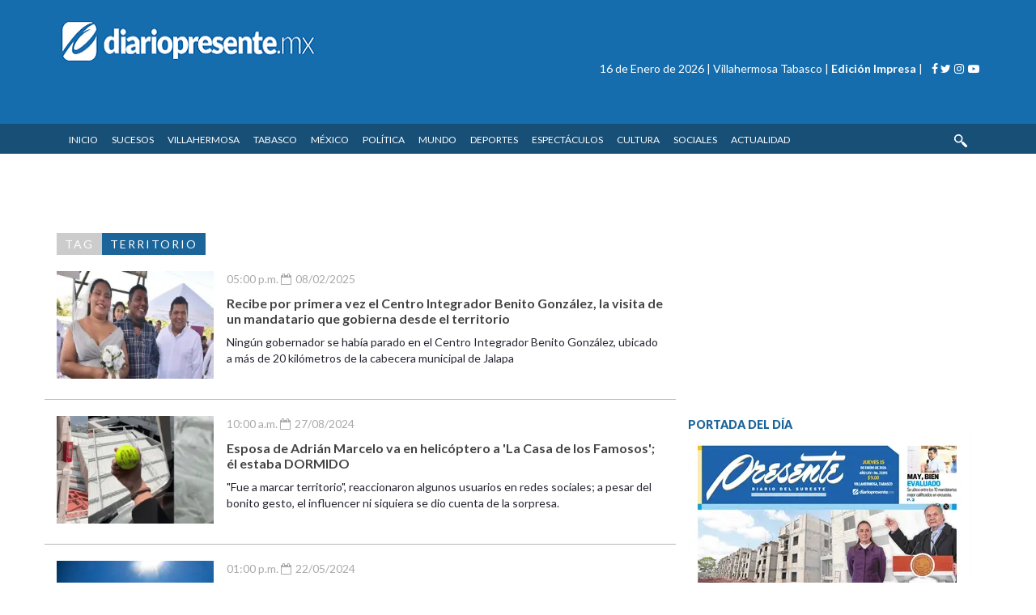

--- FILE ---
content_type: text/html; charset=utf-8
request_url: https://www.diariopresente.mx/tags/territorio-63300/
body_size: 10720
content:
<!--publishThread: 02:01:07.584 PM  --><!DOCTYPE html><html lang="es-mx"><head><!-- Google tag (gtag.js) --><script async src="https://www.googletagmanager.com/gtag/js?id=G-M911RDM88Y"></script><script>
        window.dataLayer = window.dataLayer || [];
        function gtag() { dataLayer.push(arguments); }
        gtag('js', new Date());

        gtag('config', 'G-M911RDM88Y');
    </script><link rel='manifest' href='https://blob.diariopresente.mx/espanol/manifest.json'><!-- Google Tag Manager --><script>(function (w, d, s, l, i) {
            w[l] = w[l] || []; w[l].push({
                'gtm.start':
                    new Date().getTime(), event: 'gtm.js'
            }); var f = d.getElementsByTagName(s)[0],
                j = d.createElement(s), dl = l != 'dataLayer' ? '&l=' + l : ''; j.async = true; j.src =
                    'https://www.googletagmanager.com/gtm.js?id=' + i + dl; f.parentNode.insertBefore(j, f);
        })(window, document, 'script', 'dataLayer', 'GTM-T36DMP2');</script><!-- End Google Tag Manager --><meta charset="utf-8"><!--[if IE]><meta http-equiv='X-UA-Compatible' content='IE=edge,chrome=1'><![endif]--><meta name="viewport" content="width=device-width, initial-scale=1.0, maximum-scale=1.0" /><meta name="theme-color" content="#015c93"><script async src="https://securepubads.g.doubleclick.net/tag/js/gpt.js"></script><script>
        window.googletag = window.googletag || { cmd: [] };
        googletag.cmd.push(function () {
            
            googletag.pubads().enableSingleRequest();
            googletag.pubads().collapseEmptyDivs();
            googletag.enableServices();
        });
    </script><!-- Cxense script begin --><script type="text/javascript">
    var cX = cX || {};
    cX.callQueue = cX.callQueue || [];
    cX.callQueue.push(['setSiteId', '1140845272664764121']);
    cX.callQueue.push(['sendPageViewEvent']);
    cX.callQueue.push(['invoke', function () {
        var segments = cX.getUserSegmentIds({ persistedQueryId: '0cbedb97083403b68651bdd2ab19a8e1d1d28cbe' });
        // TODO: Do something with the segment ids:
        //alert('Segments11: ' + JSON.stringify(segments));
        googleAdSetup(segments);
    }]);

    function googleAdSetup(cXSegmentIds) {
        googletag.cmd.push(function () {
            googletag.pubads().setTargeting('CxSegments', cXSegmentIds);
            googletag.pubads().setForceSafeFrame(false);
            googletag.pubads().setCentering(true);
            googletag.pubads().enableSingleRequest();
            googletag.enableServices();
        });
    }

    // Async load of cx.js
    (function (d, s, e, t) {
        e = d.createElement(s); e.type = 'text/java' + s; e.async = 'async';
        e.src = 'http' + ('https:' === location.protocol ? 's://s' : '://') + 'cdn.cxense.com/cx.js';
        t = d.getElementsByTagName(s)[0]; t.parentNode.insertBefore(e, t);
    })(document, 'script');
</script><!-- Cxense script end --><link href="https://fonts.googleapis.com/css?family=Lato:300,400,700,900" rel="stylesheet"><!-- All Stylesheets --><link href="https://blob.diariopresente.mx/css/all-stylesheets.css?v=2" rel="stylesheet"><!-- All Colored Stylesheets --><link rel="alternate stylesheet" type="text/css" href="https://blob.diariopresente.mx/css/colors/blue.css?v=2" title="blue"><!-- HTML5 shim and Respond.js for IE8 support of HTML5 elements and media queries --><!--[if lt IE 9]><script src="https://oss.maxcdn.com/html5shiv/3.7.2/html5shiv.min.js?v=2"></script><script src="https://oss.maxcdn.com/respond/1.4.2/respond.min.js?v=2"></script><![endif]--><!-- Favicons --><link rel="apple-touch-icon" sizes="180x180" href="https://blob.diariopresente.mx/images/favicons/apple-touch-icon.png"><link rel="icon" type="image/png" href="https://blob.diariopresente.mx/images/favicons/favicon-32x32.png" sizes="32x32"><link rel="icon" type="image/png" href="https://blob.diariopresente.mx/images/favicons/favicon-16x16.png" sizes="16x16"><link rel="manifest" href="https://blob.diariopresente.mx/images/favicons/manifest.json"><link rel="mask-icon" href="https://blob.diariopresente.mx/images/favicons/safari-pinned-tab.svg" color="#5bbad5"><meta name="theme-color" content="#ffffff"><meta property="fb:pages" content="145266735532367" /><meta property="fb:app_id" content="135355286979964" /><style>
    @media only screen and (min-width: 990px){
                .ismovil{display:none;}
                .seccionlistado{width: 28%;}
            }

    @media only screen and (min-device-width : 760px) and (max-device-width : 990px){
                .seccionlistado{width: 28%;}
                .estirafoto{width: 100%;}
                .bloquehide{display:none;}
            }

     @media only screen and (max-width: 760px){
                .estirafoto{width: 100%;}
                .seccionlistado{width: 28%;}
                .minutomovil{display:none;}
            }
</style><!--SMART--><script type="application/javascript" src="//ced.sascdn.com/tag/438/smart.js?v=2" async></script><script src="https://blob.diariopresente.mx/jss/fp/fp.js?v=2" type="text/javascript"></script><title>territorio </title><meta name="Description" content="territorio" /><meta name="Keywords" content="territorio" /><meta name="abstract" content="territorio" /><meta name="news_keywords" content="territorio" /><link rel="canonical" href="https://www.diariopresente.mx/tags/territorio-63300/" ><base href="https://www.diariopresente.mx/XStatic/diariopresente/espanol/" /><script type="application/ld+json">{"@context": "https://schema.org","@graph": [    {      "@type": "NewsMediaOrganization",      "@id": "https://www.diariopresente.mx/#publisher",      "name": "Diario Presente",      "url": "https://www.diariopresente.mx/",      "sameAs": [        "https://www.facebook.com/GrupoPresenteMultimedios/"      ],      "logo": {        "@type": "ImageObject",        "@id": "https://www.diariopresente.mx/#logo",        "url": "https://blob.diariopresente.mx/images/logoDP.png",        "width": 373,        "height": 69,        "caption": "Diario Presente"      },      "image": {        "@id": "https://www.diariopresente.mx/#logo"      }    },    {      "@type": "WebSite",      "@id": "https://www.diariopresente.mx/#website",      "url": "https://www.diariopresente.mx/",      "name": "Diario Presente",      "publisher": {        "@id": "https://www.diariopresente.mx/#publisher"      },      "potentialAction": {        "@type": "SearchAction",        "target": "https://www.diariopresente.mx/buscar/?q={search_term_string}",        "query-input": "required name=search_term_string"      }    },    {      "@type": "CollectionPage",      "@id": "https://www.diariopresente.mx/tags/territorio-63300/#webpage",      "url": "https://www.diariopresente.mx/tags/territorio-63300/",      "inLanguage": "es",      "name": "territorio",      "isPartOf": {        "@id": "https://www.diariopresente.mx/#website"      },      "about": {        "@id": "https://www.diariopresente.mx/#publisher"      },      "description": "Diario Presente Noticias de Tabasco, Fotos de Tabasco, Videos de Tabasco, Espect&aacute;culos Tabasco, Deportes Tabasco, Sociales Tabasco"    }  ]}</script><script>
	(function(i,s,o,g,r,a,m){i['GoogleAnalyticsObject']=r;i[r]=i[r]||function(){
(i[r].q=i[r].q||[]).push(arguments)},i[r].l=1*new Date();a=s.createElement(o),
m=s.getElementsByTagName(o)[0];a.async=1;a.src=g;m.parentNode.insertBefore(a,m)
})(window,document,'script','//www.google-analytics.com/analytics.js','ga');

ga('create', 'UA-91100943-1', 'auto');
ga('send', 'pageview');

</script><link rel="image_src" href="https://www.diariopresente.mx/XStatic/diariopresente/images/icons/ico_sitio.gif"><meta property="og:image" content="https://www.diariopresente.mx/XStatic/diariopresente/images/icons/ico_sitio.gif" /><meta property="og:title" content="territorio" /><meta property="og:type" content="website" /><meta property="og:locale" content="es_ES" /><meta property="og:url" content="https://www.diariopresente.mx/tags/territorio-63300/" /><meta property="og:description" content="territorio" /><meta property="og:site_name" content="Diario Presente" /><meta name="twitter:card" content="summary_large_image"><meta name="twitter:image" content="https://www.diariopresente.mx/XStatic/diariopresente/images/icons/ico_sitio.gif" /><meta name="twitter:title" content="territorio" /><meta name="twitter:url" content="https://www.diariopresente.mx/tags/territorio-63300/" /><meta name="twitter:description" content="territorio" /><link rel="alternate" type="application/rss+xml" title="Fuente RSS para Diario Presente - Sucesos" href="/feedgooglenews/sucesos"><link rel="alternate" type="application/rss+xml" title="Fuente RSS para Diario Presente - Villahermosa" href="/feedgooglenews/villahermosa"><link rel="alternate" type="application/rss+xml" title="Fuente RSS para Diario Presente - Tabasco" href="/feedgooglenews/tabasco"><link rel="alternate" type="application/rss+xml" title="Fuente RSS para Diario Presente - M&eacute;xico" href="/feedgooglenews/mexico"><link rel="alternate" type="application/rss+xml" title="Fuente RSS para Diario Presente - Pol&iacute;tica" href="/feedgooglenews/politica"><link rel="alternate" type="application/rss+xml" title="Fuente RSS para Diario Presente - Mundo" href="/feedgooglenews/mundo"><link rel="alternate" type="application/rss+xml" title="Fuente RSS para Diario Presente - Espect&aacute;culos" href="/feedgooglenews/espectaculos"><link rel="alternate" type="application/rss+xml" title="Fuente RSS para Diario Presente - Cultura" href="/feedgooglenews/cultura"><link rel="alternate" type="application/rss+xml" title="Fuente RSS para Diario Presente - Sociales" href="/feedgooglenews/sociales"><link rel="alternate" type="application/rss+xml" title="Fuente RSS para Diario Presente - Actualidad" href="/feedgooglenews/actualidad"><meta name="google-site-verification" content="EOJYhMXBgjZLF4G6iqRk7g2DZiKT_-oRFPHPUHSe-CM" /><style>
        .logomuertosmovil {
            display: none;
        }

        .logomuertosdesktop {
            display: block;
        }

        @media only screen and (max-width: 992px) {
            .logomuertosdesktop {
                display: none;
            }

            .logomuertosmovil {
                display: block;
            }
        }
    </style><script data-ad-client="ca-pub-3003804088428964" async src="https://pagead2.googlesyndication.com/pagead/js/adsbygoogle.js"></script></head><body><!-- Google Tag Manager (noscript) --><noscript><iframe src="https://www.googletagmanager.com/ns.html?id=GTM-T36DMP2"
height="0" width="0" style="display:none;visibility:hidden"></iframe></noscript><!-- End Google Tag Manager (noscript) --><!--Incluir los divs que agrupar el html antes del header --><style>

    .encabezadomovil {
        display:block;
    }
    header{
        background-color: #156dad;
    }

    header ul.small-nav{
        color:white;
    }

    @media only screen and (max-width: 992px) {

        .encabezadomovil {
            display:none;
        }

    }

</style><!-- HEADER STARTS --><header><!-- LOGO & ADS STARTS --><div class="container logomuertosdesktop"></div><div class="container"><div class="row"><div class="col-md-5 logo"><div><a href="/" title="Diario Presente"><img src="https://blob.diariopresente.mx/images/logoDP.PNG?v=74812" alt="diario presente"></a></div><div class="btn hidden-lg hidden-xl edicionicon" style="padding-top: 0px; position: absolute; top: 0px; right: 0; padding-right: 15px; padding-top: 15px;"><a href="/edicionimpresa" title="Edici&oacute;n Impresa"><i class="fa fa-newspaper-o" style="font-size: 24px; color: white"></i></a></div></div><div class="col-md-7 encabezadomovil" style="margin-top:40px;"><div class="top2 hidden-sm hidden-xs"><ul class="small-nav"><li id="date"></li><li>&nbsp;|&nbsp;Villahermosa Tabasco</li><li>&nbsp;|&nbsp;<a href="/edicionimpresa" title="Edici&oacute;n Impresa"><strong>Edici&oacute;n Impresa</strong></a></li><li>&nbsp;|&nbsp;</li><li class="facebook"><div class="icon" style="width: 16px; height: 14px;"><a target="_blank" title="Diario Presente - Facebook" href="https://www.facebook.com/GrupoPresenteMultimedios"><i class="fa fa-facebook"></i></a></div></li><li class="twitter"><div class="icon" style="width: 16px; height: 14px;"><a target="_blank" title="Diario Presente - Twitter" href="https://twitter.com/DiarioPresente"><i class="fa fa-twitter"></i></a></div></li><li class="instagram"><div class="icon" style="width: 16px; height: 14px;"><a target="_blank" title="Diario Presente - Instagram" href="https://www.instagram.com/diariopresente/"><i class="fa fa-instagram" aria-hidden="true"></i></a></div></li><li class="youtube"><div class="icon" style="width: 19px; height: 14px;"><a target="_blank" title="Diario Presente - Youtube" href="https://www.youtube.com/user/diariopresente"><i class="fa fa-youtube-play"></i></a></div></li></ul></div></div></div><div class="row"><div class="hidden-xs hidden-sm "><div class="ad-728x90 text-center" style="text-align: center;"><div style="text-align: center; display: inline-block;"></div></div></div></div></div><!-- LOGO & ADS ENDS --></header><!-- /. HEADER ENDS --><!-- MOBILE MENU BUTTON STARTS --><div id="mobile-header"><a id="responsive-menu-button" href="javascript:void(0)" title="Men&uacute;"><span class="icon-bar"></span><span class="icon-bar"></span><span class="icon-bar"></span></a></div><!-- /. MOBILE MENU BUTTON ENDS--><!-- NAVIGATION STARTS --><nav id="navigation"><div class="navbar yamm navbar-inverse" role="navigation" style="border-top-color: #184f76;"><div class="container"><div class="row"><div class="col-md-12"><div class="navbar-header"><button type="button" class="navbar-toggle" data-toggle="collapse" data-target=".navbar-collapse"><span class="sr-only">Toggle navigation</span> <span class="icon-bar"></span><span class="icon-bar"></span><span class="icon-bar"></span></button></div><div class="collapse navbar-collapse"><ul class="nav navbar-nav"><li class="dropdown yamm-fw home-icon hidden-xs hidden-sm hidden-md "><a class="dropdown-link" href="/" title="Diario Presente"><img src="https://blob.diariopresente.mx/images/Logo_web_p.png" width="20" /></a></li><li class="dropdown yamm-fw"><a class="dropdown-link" href="/" title="Diario Presente">INICIO</a></li><li class="dropdown yamm-fw"><a class="dropdown-link" href="/sucesos" title="Secci&oacute;n - Sucesos">SUCESOS</a></li><li class="dropdown yamm-fw"><a class="dropdown-link" href="/villahermosa" title="Secci&oacute;n - Villahermosa">VILLAHERMOSA</a></li><li class="dropdown yamm-fw"><a class="dropdown-link" href="/tabasco" title="Secci&oacute;n - Tabasco">TABASCO</a></li><li class="dropdown yamm-fw"><a class="dropdown-link" href="/mexico" title="Secci&oacute;n - M&eacute;xico">M&Eacute;XICO</a></li><li class="dropdown yamm-fw"><a class="dropdown-link" href="/politica" title="Secci&oacute;n - Pol&iacute;tica">POL&Iacute;TICA</a></li><li class="dropdown yamm-fw"><a class="dropdown-link" href="/mundo" title="Secci&oacute;n - Mundo">MUNDO</a></li><li class="dropdown yamm-fw"><a class="dropdown-link" href="/deportes" data-hover="dropdown" title="Secci&oacute;n - Deportes">DEPORTES</a><!-- Tech Mega Menu Starts --><ul class="dropdown-menu"><li><div class="yamm-content"><div class="row"><!-- COLUMN STARTS --><div class="col-md-12"><ul class="mega-links"><li><a href="/deportes/tabasco/" title="Secci&oacute;n - Tabasco">TABASCO</a></li><li><a href="/deportes/mundo/" title="Secci&oacute;n - Mundo">MUNDO</a></li></ul></div></div></div></li></ul></li><li class="dropdown yamm-fw"><a class="dropdown-link" href="/espectaculos" title="Secci&oacute;n - Espect&aacute;culos">ESPECT&Aacute;CULOS</a></li><li class="dropdown yamm-fw"><a class="dropdown-link" href="/cultura" title="Secci&oacute;n - Cultura">CULTURA</a></li><li class="dropdown yamm-fw"><a class="dropdown-link" href="/sociales" title="Secci&oacute;n - Sociales">SOCIALES</a></li><li class="dropdown yamm-fw"><a class="dropdown-link" href="/actualidad" title="Secci&oacute;n - Actualidad">ACTUALIDAD</a></li><li class="visible-xs"><a href="/edicionimpresa" title="Edici&oacute;n Impresa">EDICI&Oacute;N IMPRESA</a></li><li class="visible-xs"><a href="/contacto" title="Cont&aacute;ctanos">CONT&Aacute;CTANOS</a></li></ul><!-- Search Starts --><div class="nav-icon pull-right"><input type="search" value="" name="txtKeyword" class="s" placeholder="Buscar..." onkeydown="if (event.keyCode==13) buscarPalabra(value);"></div><!-- Search Ends --></div><!--/.nav-collapse --></div></div></div></div></nav><script>
    function buscarPalabra(value) {
        document.location.href = "/buscador/?q=" + value;
    }
</script><!-- /. NAVIGATION ENDS
            ========================================================================= --><!-- PAGE CONTENTS STARTS========================================================================= --><!--publicidad--><section class="inner-page-contents"><div class="container"><div class="row"><!--middle-leaderboard--><div class="hidden-xs hidden-sm "><div class="ad-728x90 text-center" style="text-align: center;"><div style="text-align: center; display: inline-block;"><!--<img src="https://blob.diariopresente.mx/images/ads/top_leaderboard_728x90.gif" class="img-responsive" />--></div></div></div><!--skyscraper-mobile--><div class="hidden-sm hidden-md hidden-lg"><div class="ad-320x50 text-center pLeft15 pBottom10"><!--<img src="https://blob.diariopresente.mx/images/ads/skyscrapper_320x50.gif" width="320" height="50x" class="img-responsive" />--></div></div></div></div></section><section><div class="container"><div class="info category-caption"><h2 class="pull-left main-caption"><a href="#" title="TAG">TAG</a></h2><h2 class="pull-left sub-cat">TERRITORIO</h2><input type="hidden" id="termValueTags" value='territorio' /></div></div></section><section class="inner-page-contents"><div class="container"><div class="row"><!-- LEFT COLUMN STARTS
						========================================================================= --><div class="col-lg-8 col-md-8 "><div class="row posts clearfix resultados-busqueda contendor-listado"><div class="col-lg-12 listado"><ul class="tabs-posts"><li class="noline"><div class="pic seccionlistado"><a href="/tabasco/la-visita-de-un-mandatario-que-gobierna-desde-el-territorio/414403" title='Recibe por primera vez el Centro Integrador Benito Gonz&aacute;lez, la visita de un mandatario que gobierna desde el territorio'><img data-original='https://blob.diariopresente.mx/images/2025/02/08/crop-w1068-h534-whatsapp-image-2025-02-08-at-4.47.07-pm--2-1-focus-0-0-263-180.webp' class="img-responsive lazy" alt='Recibe por primera vez el Centro Integrador Benito Gonz&aacute;lez, la visita de un mandatario que gobierna desde el territorio' title='Recibe por primera vez el Centro Integrador Benito Gonz&aacute;lez, la visita de un mandatario que gobierna desde el territorio' width="194" height="133"></a></div><div class="info"><span class="date">05:00 p.m.</span>&nbsp;<span class="date"><i class="fa fa-calendar-o"></i>&nbsp;08/02/2025</span></div><div class="caption3"><a href='/tabasco/la-visita-de-un-mandatario-que-gobierna-desde-el-territorio/414403' title='Recibe por primera vez el Centro Integrador Benito Gonz&aacute;lez, la visita de un mandatario que gobierna desde el territorio'>Recibe por primera vez el Centro Integrador Benito Gonz&aacute;lez, la visita de un mandatario que gobierna desde el territorio</a></div><div><a href="/tabasco/la-visita-de-un-mandatario-que-gobierna-desde-el-territorio/414403" style="color: #27242f;" title='Recibe por primera vez el Centro Integrador Benito Gonz&aacute;lez, la visita de un mandatario que gobierna desde el territorio'>Ning&uacute;n gobernador se hab&iacute;a parado en el Centro Integrador Benito Gonz&aacute;lez, ubicado a m&aacute;s de 20 kil&oacute;metros de la cabecera municipal de Jalapa</a></div></li></ul></div><div class="col-lg-12 listado"><ul class="tabs-posts"><li class="noline"><div class="pic seccionlistado"><a href="/espectaculos/esposa-de-adrian-marcelo-intenta-sorprenderlo/403411" title='Esposa de Adri&aacute;n Marcelo va en helic&oacute;ptero a La Casa de los Famosos; &eacute;l estaba DORMIDO'><img data-original='https://blob.diariopresente.mx/images/2024/08/27/crop-w790-h395-captura-de-pantalla-2024-08-27-080744-bcdcb2f2-focus-0-0-263-180.webp' class="img-responsive lazy" alt='Esposa de Adri&aacute;n Marcelo va en helic&oacute;ptero a La Casa de los Famosos; &eacute;l estaba DORMIDO' title='Esposa de Adri&aacute;n Marcelo va en helic&oacute;ptero a La Casa de los Famosos; &eacute;l estaba DORMIDO' width="194" height="133"></a></div><div class="info"><span class="date">10:00 a.m.</span>&nbsp;<span class="date"><i class="fa fa-calendar-o"></i>&nbsp;27/08/2024</span></div><div class="caption3"><a href='/espectaculos/esposa-de-adrian-marcelo-intenta-sorprenderlo/403411' title='Esposa de Adri&aacute;n Marcelo va en helic&oacute;ptero a La Casa de los Famosos; &eacute;l estaba DORMIDO'>Esposa de Adri&aacute;n Marcelo va en helic&oacute;ptero a 'La Casa de los Famosos'; &eacute;l estaba DORMIDO</a></div><div><a href="/espectaculos/esposa-de-adrian-marcelo-intenta-sorprenderlo/403411" style="color: #27242f;" title='Esposa de Adri&aacute;n Marcelo va en helic&oacute;ptero a La Casa de los Famosos; &eacute;l estaba DORMIDO'>&quot;Fue a marcar territorio&quot;, reaccionaron algunos usuarios en redes sociales; a pesar del bonito gesto, el influencer ni siquiera se dio cuenta de la sorpresa.
</a></div></li></ul></div><div class="col-lg-12 listado"><ul class="tabs-posts"><li class="noline"><div class="pic seccionlistado"><a href="/mexico/pronto-iniciara-la-canicula-en-el-pais/397995" title='Can&iacute;cula 2024: &iquest;Qu&eacute; es, cu&aacute;ndo se pron&oacute;stica y c&oacute;mo afecta la temperatura en M&eacute;xico?'><img data-original='https://blob.diariopresente.mx/images/2024/05/22/crop-w1140-h570-canicular-aa2355dd-focus-0-0-263-180.webp' class="img-responsive lazy" alt='Can&iacute;cula 2024: &iquest;Qu&eacute; es, cu&aacute;ndo se pron&oacute;stica y c&oacute;mo afecta la temperatura en M&eacute;xico?' title='Can&iacute;cula 2024: &iquest;Qu&eacute; es, cu&aacute;ndo se pron&oacute;stica y c&oacute;mo afecta la temperatura en M&eacute;xico?' width="194" height="133"></a></div><div class="info"><span class="date">01:00 p.m.</span>&nbsp;<span class="date"><i class="fa fa-calendar-o"></i>&nbsp;22/05/2024</span></div><div class="caption3"><a href='/mexico/pronto-iniciara-la-canicula-en-el-pais/397995' title='Can&iacute;cula 2024: &iquest;Qu&eacute; es, cu&aacute;ndo se pron&oacute;stica y c&oacute;mo afecta la temperatura en M&eacute;xico?'>Can&iacute;cula 2024: &iquest;Qu&eacute; es, cu&aacute;ndo se pron&oacute;stica y c&oacute;mo afecta la temperatura en M&eacute;xico?
</a></div><div><a href="/mexico/pronto-iniciara-la-canicula-en-el-pais/397995" style="color: #27242f;" title='Can&iacute;cula 2024: &iquest;Qu&eacute; es, cu&aacute;ndo se pron&oacute;stica y c&oacute;mo afecta la temperatura en M&eacute;xico?'>&iquest;Lo peor est&aacute; por venir? Aqu&iacute; te explicamos qu&eacute; es la can&iacute;cula y cu&aacute;l es su efecto en el territorio nacional.
</a></div></li></ul></div><div class="col-lg-12 listado"><ul class="tabs-posts"><li class="noline"><div class="pic seccionlistado"><a href="/mexico/frente-frio-36-afectara-a-tabasco-y-otros-estados/393050" title='Frente fr&iacute;o 36 entrar&aacute; a M&eacute;xico; te decimos cu&aacute;ndo llega y c&oacute;mo afectar&aacute; al pa&iacute;s'><img data-original='https://blob.diariopresente.mx/images/2024/02/19/crop-w1140-h570-frente-frio-23-bajara-los-termometros-en-varios-estados-del-pais-377be0d1-focus-0-0-263-180.webp' class="img-responsive lazy" alt='Frente fr&iacute;o 36 entrar&aacute; a M&eacute;xico; te decimos cu&aacute;ndo llega y c&oacute;mo afectar&aacute; al pa&iacute;s' title='Frente fr&iacute;o 36 entrar&aacute; a M&eacute;xico; te decimos cu&aacute;ndo llega y c&oacute;mo afectar&aacute; al pa&iacute;s' width="194" height="133"></a></div><div class="info"><span class="date">11:00 a.m.</span>&nbsp;<span class="date"><i class="fa fa-calendar-o"></i>&nbsp;19/02/2024</span></div><div class="caption3"><a href='/mexico/frente-frio-36-afectara-a-tabasco-y-otros-estados/393050' title='Frente fr&iacute;o 36 entrar&aacute; a M&eacute;xico; te decimos cu&aacute;ndo llega y c&oacute;mo afectar&aacute; al pa&iacute;s'>Frente fr&iacute;o 36 entrar&aacute; a M&eacute;xico; te decimos cu&aacute;ndo llega y c&oacute;mo afectar&aacute; al pa&iacute;s
</a></div><div><a href="/mexico/frente-frio-36-afectara-a-tabasco-y-otros-estados/393050" style="color: #27242f;" title='Frente fr&iacute;o 36 entrar&aacute; a M&eacute;xico; te decimos cu&aacute;ndo llega y c&oacute;mo afectar&aacute; al pa&iacute;s'>El invierno a&uacute;n contin&uacute;a y un nuevo frente fr&iacute;o entrar&aacute; a territorio nacional, te contamos todo lo que necesitas saber.
</a></div></li></ul></div><div class="col-lg-12 listado"><ul class="tabs-posts"><li class="noline"><div class="pic seccionlistado"><a href="/politica/claudia-sheinbaum-le-pide-a-los-partidos-unir-fuerzas/383999" title='Claudia Sheinbaum pide sumar esfuerzos'><img data-original='https://blob.diariopresente.mx/images/2023/09/13/crop-w1280-h640-130923-csp-reunion-con-diputadas-y-diputados-de-morena-pt-y-pvem--4-focus-0-0-263-180.webp' class="img-responsive lazy" alt='Claudia Sheinbaum pide sumar esfuerzos' title='Claudia Sheinbaum pide sumar esfuerzos' width="194" height="133"></a></div><div class="info"><span class="date">04:17 p.m.</span>&nbsp;<span class="date"><i class="fa fa-calendar-o"></i>&nbsp;13/09/2023</span></div><div class="caption3"><a href='/politica/claudia-sheinbaum-le-pide-a-los-partidos-unir-fuerzas/383999' title='Claudia Sheinbaum pide sumar esfuerzos'>Claudia Sheinbaum pide sumar esfuerzos</a></div><div><a href="/politica/claudia-sheinbaum-le-pide-a-los-partidos-unir-fuerzas/383999" style="color: #27242f;" title='Claudia Sheinbaum pide sumar esfuerzos'>&acute;&acute;El llamado que les hago es, v&aacute;monos a territorio, a formar Comit&eacute;s de Defensa de Cuarta Transformaci&oacute;n, cuadra por cuadra&acute;&acute;, destac&oacute; Claudia Sheinbaum</a></div></li></ul></div><div class="col-lg-12 listado"><ul class="tabs-posts"><li class="noline"><div class="pic seccionlistado"><a href="/opinion/costas-de-tabasco/369103" title='Territorio y Gesti&oacute;n en la Zona Costera'><img data-original='https://blob.diariopresente.mx/images/2023/01/26/crop-w752-h376-whatsappimage20181019at1.50.42pm-focus-0-0-263-180.webp' class="img-responsive lazy" alt='Territorio y Gesti&oacute;n en la Zona Costera' title='Territorio y Gesti&oacute;n en la Zona Costera' width="194" height="133"></a></div><div class="info"><span class="date">04:20 p.m.</span>&nbsp;<span class="date"><i class="fa fa-calendar-o"></i>&nbsp;27/01/2023</span></div><div class="caption3"><a href='/opinion/costas-de-tabasco/369103' title='Territorio y Gesti&oacute;n en la Zona Costera'>Territorio y Gesti&oacute;n en la Zona Costera</a></div><div><a href="/opinion/costas-de-tabasco/369103" style="color: #27242f;" title='Territorio y Gesti&oacute;n en la Zona Costera'>Los impactos del cambio clim&aacute;tico, como la elevaci&oacute;n del nivel del mar, aumentan la vulnerabilidad de las comunidades costeras ante los da&ntilde;os derivados de los fen&oacute;menos meteorol&oacute;gicos extremos como huracanes</a></div></li></ul></div><div class="col-lg-12 listado"><ul class="tabs-posts"><li class="noline"><div class="pic seccionlistado"><a href="/mexico/cartel-jalisco-nueva-generacion-y-cartel-del-golfo-en-disputa-por-zacatecas/318981" title='C&aacute;rtel Jalisco, Nueva Generaci&oacute;n y C&aacute;rtel del Golfo en disputa por Zacatecas'><img data-original='https://blob.diariopresente.mx/images/2022/02/11/crop-w982-h491-captura-de-pantalla-2022-02-11-a-la-s-06.39.11-focus-0-0-263-180.webp' class="img-responsive lazy" alt='C&aacute;rtel Jalisco, Nueva Generaci&oacute;n y C&aacute;rtel del Golfo en disputa por Zacatecas' title='C&aacute;rtel Jalisco, Nueva Generaci&oacute;n y C&aacute;rtel del Golfo en disputa por Zacatecas' width="194" height="133"></a></div><div class="info"><span class="date">06:25 a.m.</span>&nbsp;<span class="date"><i class="fa fa-calendar-o"></i>&nbsp;11/02/2022</span></div><div class="caption3"><a href='/mexico/cartel-jalisco-nueva-generacion-y-cartel-del-golfo-en-disputa-por-zacatecas/318981' title='C&aacute;rtel Jalisco, Nueva Generaci&oacute;n y C&aacute;rtel del Golfo en disputa por Zacatecas'>C&aacute;rtel Jalisco, Nueva Generaci&oacute;n y C&aacute;rtel del Golfo en disputa por Zacatecas</a></div><div><a href="/mexico/cartel-jalisco-nueva-generacion-y-cartel-del-golfo-en-disputa-por-zacatecas/318981" style="color: #27242f;" title='C&aacute;rtel Jalisco, Nueva Generaci&oacute;n y C&aacute;rtel del Golfo en disputa por Zacatecas'>Grupos delictivos tienen la intenci&oacute;n de sembrar temor en la poblaci&oacute;n del estado, con lo cual planean obtener el control del territorio</a></div></li></ul></div><div class="col-lg-12 listado"><ul class="tabs-posts"><li class="noline"><div class="pic seccionlistado"><a href="/mundo/canada-ordena-a-familiares-de-sus-diplomaticos-salir-de-ucrania-ante-aumento-de-militares-rusos/316944" title='Canad&aacute; ordena a familiares de sus diplom&aacute;ticos salir de Ucrania ante aumento de militares rusos'><img data-original='https://blob.diariopresente.mx/images/2022/01/25/aat4iyj-focus-0-0-263-180.webp' class="img-responsive lazy" alt='Canad&aacute; ordena a familiares de sus diplom&aacute;ticos salir de Ucrania ante aumento de militares rusos' title='Canad&aacute; ordena a familiares de sus diplom&aacute;ticos salir de Ucrania ante aumento de militares rusos' width="194" height="133"></a></div><div class="info"><span class="date">03:40 p.m.</span>&nbsp;<span class="date"><i class="fa fa-calendar-o"></i>&nbsp;25/01/2022</span></div><div class="caption3"><a href='/mundo/canada-ordena-a-familiares-de-sus-diplomaticos-salir-de-ucrania-ante-aumento-de-militares-rusos/316944' title='Canad&aacute; ordena a familiares de sus diplom&aacute;ticos salir de Ucrania ante aumento de militares rusos'>Canad&aacute; ordena a familiares de sus diplom&aacute;ticos salir de Ucrania ante aumento de militares rusos</a></div><div><a href="/mundo/canada-ordena-a-familiares-de-sus-diplomaticos-salir-de-ucrania-ante-aumento-de-militares-rusos/316944" style="color: #27242f;" title='Canad&aacute; ordena a familiares de sus diplom&aacute;ticos salir de Ucrania ante aumento de militares rusos'>El gobierno de Canad&aacute; solicit&oacute; este martes a las familias de sus diplom&aacute;ticos que abandonen territorio ucraniano</a></div></li></ul></div><div class="col-lg-12 listado"><ul class="tabs-posts"><li class="noline"><div class="pic seccionlistado"><a href="/tabasco/realizan-taller-para-conocer-necesidades-de-ordenamiento-territorial-y-desarrollo-urbano-en-tabasco---/296910" title='Realizan taller para conocer necesidades de ordenamiento territorial y desarrollo urbano en Tabasco  '><img data-original='https://blob.diariopresente.mx/images/2021/08/04/whatsappimage20210804at11.21.32am-focus-0-0-263-180.webp' class="img-responsive lazy" alt='Realizan taller para conocer necesidades de ordenamiento territorial y desarrollo urbano en Tabasco  ' title='Realizan taller para conocer necesidades de ordenamiento territorial y desarrollo urbano en Tabasco  ' width="194" height="133"></a></div><div class="info"><span class="date">02:45 p.m.</span>&nbsp;<span class="date"><i class="fa fa-calendar-o"></i>&nbsp;04/08/2021</span></div><div class="caption3"><a href='/tabasco/realizan-taller-para-conocer-necesidades-de-ordenamiento-territorial-y-desarrollo-urbano-en-tabasco---/296910' title='Realizan taller para conocer necesidades de ordenamiento territorial y desarrollo urbano en Tabasco  '>Realizan taller para conocer necesidades de ordenamiento territorial y desarrollo urbano en Tabasco  
</a></div><div><a href="/tabasco/realizan-taller-para-conocer-necesidades-de-ordenamiento-territorial-y-desarrollo-urbano-en-tabasco---/296910" style="color: #27242f;" title='Realizan taller para conocer necesidades de ordenamiento territorial y desarrollo urbano en Tabasco  '>Llevar&aacute;n a cabo una nueva urbanizaci&oacute;n de los asentamientos humanos</a></div></li></ul></div><br /><br /><div class="col-lg-12 col-md-12 col-sm-12 center" style="padding-top: 20px" id="verMas"><div class="col-lg-12"><button class="btn btn-primary" onclick="Search(1);">M&aacute;s noticias</button></div></div><div style="clear: both"></div><div></div></div><div class="row posts clearfix" id="imgloader" style="display: none"><div class="col-lg-12 col-md-12 col-sm-12 center" style="padding-top: 20px"><div class="col-lg-12"><img crossorigin="anonymous" src="https://blob.diariopresente.mx/images/loading.gif" alt="Loading..." title="Loading..." width="80" height="80" /></div></div></div></div><!-- /. LEFT COLUMN ENDS
						========================================================================= --><!-- RIGHT COLUMN STARTS
						========================================================================= --><div class="col-lg-4 col-md-4"><!--publicidad--><div class="ad-300x250 hidden-xs"><div class="pLeft20 pTop10"></div></div><!--publicidad-mobile--><div class="hidden-sm hidden-md hidden-lg"><div class="ad-300x250 text-center pLeft15"></div></div><!--publicidad-desktop--><div class="ad-300x250 pLeft20 hidden-xs"></div><!--publicidad-dekstop--><div class="ad-300x250 hidden-xs"><div class="pLeft20"></div></div><!--minuto-a-minuto--><!-- TABS STARTS --><div class="tabs ismovil"><div role="tabpanel"><div id="lomaspopular"></div></div></div><!--ads-300x600--><div class="ad-300x600 hidden-xs hidden-sm "><div class="pLeft20 pTop10 pBottom20"></div></div><!-- FEATURED AUTHORS ENDS --><div id="portadadeldia"></div><!--ads-300x600--><div class="ad-300x600 hidden-xs hidden-sm "><div class="pLeft20 pTop10 pBottom20"></div></div></div></div><!-- ADVERTISEMENT 300 X 250 ENDS --></div><!-- /. RIGHT COLUMN ENDS========================================================================= --><!--rich-media--><div class="hidden-xs hidden-sm hidden-lg" id="adsRichMedia"></div></section><input type="hidden" id="ecludeIds" value="414403,403411,397995,393050,383999,369103,318981,316944,296910" /><!-- /. PAGE CONTENTS ENDS
			========================================================================= --><!-- FOOTER STARTS
            ========================================================================= --><!-- /461505524/Floor_Ad --><div id='div-gpt-ad-1699924137202-0' style='min-width: 728px; min-height: 90px; text-align:center; padding-bottom: 0.5rem;'><script>
        googletag.cmd.push(function () { googletag.display('div-gpt-ad-1699924137202-0'); });
    </script></div><section class="footer"><div class="row2"><div class="container"><div class="row"><!-- ABOUT MAG STARTS --><div class="col-md-4"><div class="about"><span style="margin-bottom: 30px; margin-top: 0px; color: #fff; font-size: 24px;">Acerca de Grupo Presente Multimedios</span><div class="footer-logo"><img src="https://blob.diariopresente.mx/images/Logo_web_presente-01-1-n.svg?id=1248" class="img-responsive" alt="Diario Presente" title="Diario Presente"></div></div></div><!-- ABOUT MAG ENDS --><!-- Facebook STARTS --><div class="col-md-4 hidden-sm hidden-xs" style="height:415px;"><<div class="fb-page" data-href="https://www.facebook.com/GrupoPresenteMultimedios" data-tabs="timeline" data-width="" data-height="370" data-small-header="true" data-adapt-container-width="true" data-hide-cover="false" data-show-facepile="true"><blockquote cite="https://www.facebook.com/GrupoPresenteMultimedios" class="fb-xfbml-parse-ignore"><a href="https://www.facebook.com/GrupoPresenteMultimedios">Diario Presente</a></blockquote></div></div><div id="fb-root"></div><script async defer crossorigin="anonymous" src="https://connect.facebook.net/es_LA/sdk.js#xfbml=1&version=v19.0" nonce="MrldWDg3"></script><!-- Facebook ENDS --><!-- CONTACT US STARTS --><div class="col-lg-4"><a href="/contacto" title="Cont&aacute;ctanos"><span style="margin-bottom: 30px; margin-top: 0px; color: #fff; font-size: 24px;">Cont&aacute;ctanos</span></a><ul class="contactus"><li style="color: white;"><i class="fa fa-building-o"></i>Av. Pag&eacute;s Llergo No. 116 Col. Nueva Villahermosa, Villahermosa, Tabasco, MX.</li><li style="color: white;"><i class="fa fa-phone"></i>Tel (01 993) 312-17-55</li><li style="color: white;"><i class="fa fa-envelope-o"></i><a style="color: white;" href="mailto:Paginaweb@diariopresente.com.mx" title="Diario Presente Correo">Paginaweb@diariopresente.com.mx</a></li></ul><!-- SOCIAL ICONS STARTS --><span style="margin-bottom: 30px; margin-top: 0px; color: #fff; font-size: 24px;">S&iacute;guenos</span><ul class="social-icons"><li><a href="https://www.facebook.com/GrupoPresenteMultimedios" title="Diario Presente - Facebook"><div class="icon facebook"><i class="fa fa-facebook"></i></div></a></li><li><a href="https://twitter.com/DiarioPresente" title="Diario Presente - Twitter"><div class="icon twitter"><i class="fa fa-twitter"></i></div></a></li><li><a href="https://www.youtube.com/user/diariopresente" title="Diario Presente - Youtube"><div class="icon youtube"><i class="fa fa-youtube"></i></div></a></li><li><a href="https://www.instagram.com/diariopresente/" title="Diario Presente - Instagram"><div class="icon behance"><i class="fa fa-instagram"></i></div></a></li></ul><!-- SOCIAL ICONS ENDS --></div><!-- CONTACT US ENDS --></div></div></div><!-- 2ND ROW ENDS --><!-- 3RD ROW STARTS --><div class="row3"><div class="container"><div class="row"><div class="col-lg-6 copyright" style="color: white;">Todos los Derechos Reservados &copy; 2025</div><div class="col-lg-6 copyright" style="color: white;"><a style="color: white;" href="/terminos" title="Diario Presente - T&eacute;rminos y Condiciones">T&eacute;rminos Legales y Aviso de Privacidad</a></div></div></div></div><!-- 3RD ROW ENDS --></section><!-- /. FOOTER ENDS
            ========================================================================= --><!-- TO TOP STARTS
			========================================================================= --><a href="#" class="scrollup" title="Scroll Up">Scroll</a><!-- /. TO TOP ENDS
			========================================================================= --><!--Incluir los divs que agrupar el html despu&eacute;s del footer--><!-- Script containing all concat and minified scripts --><script type="text/javascript" src="https://blob.diariopresente.mx/jss/scripts.js?v=2"></script><script type="text/javascript" src="https://blob.diariopresente.mx/jss/custom/custom.js?v=2"></script><script type="text/javascript" src="https://blob.diariopresente.mx/jss/jquery.lazyload-ad-1.4.2-min.js?v=2"></script><script src="https://blob.diariopresente.mx/jss/photoswipe.min.js?v=2"></script><script src="https://blob.diariopresente.mx/jss/photoswipe-ui-default.min.js?v=2"></script><script src="https://blob.diariopresente.mx/jss/diariopresente.js?v=123"></script><script type="text/javascript">
                                    $.ajax({
                                        url: '/lomaspopular/',
                                        success: function (data) {
                                            $('#lomaspopular').append(data);
                                        }
                                    });
                                </script><script type="text/javascript">
                            $.ajax({
                                //url: '/portadadeldia/',
                                url: 'https://www.diariopresente.mx/portadadeldia',
                                success: function (data) {
                                    $('#portadadeldia').append(data);
                                }
                            });
                        </script><script type="text/javascript">

            var domain = window.location.host == "localhost" ? "http://localhost/diariopresente" : ""
            var page = 1;
            var excludeIds = $("#ecludeIds").val();

            const estermino = 'true';
            const esautor = 'false';
            const esbuscador = 'false';
            const esseccion = 'false';
            const cantTop = '9';

            var contadorElementos = 0;

            async function Search(page) {

                $("#imgloader").show();
                $("#verMas").remove();

                if (page === undefined) {
                    page = 1;
                }

                var order = "";
                var orderby = "creationdate desc";
                var orderbytype = "";
                order = orderby + ' ' + orderbytype;
                var rnd = Math.floor(Math.random() * 1000);

                var valorTerminoTags = $("#termValueTags").val() || "";
                var valorTerminoTema = $("#termValueTema").val() || "";
                var metadatoPrincipal = $("#termValueMetadatoPrincipal").val() || "";
                var valorAutor = $("#strautorterm").val() || "";
                var valorSeccion = $("#strseccion_value").val() || "";

                const url = window.location.href;
                const urlObj = new URL(url);
                const params = new URLSearchParams(urlObj.search);
                const palabraabuscar = params.get('buscar') || ""; // Obtener el valor del par&aacute;metro "name"

                try {
                    const response = await fetch(`${domain}/funcionalidades/search/index.aspx/search?t=${rnd}`, {
                        method: 'POST',
                        headers: {
                            'Content-Type': 'application/json'
                        },
                        body: JSON.stringify({
                            excludeIds: excludeIds,
                            q: '' + palabraabuscar + '',
                            page: page,
                            top: '' + cantTop + '',
                            orderby: 'creationdate desc',
                            anio: '',
                            tema: '' + valorTerminoTema + '',
                            metadatoPrincipal: '' + metadatoPrincipal + '',
                            tags: '' + valorTerminoTags + '',
                            Autor: '' + valorAutor + '',
                            seccion: '' + valorSeccion + '',
                            subseccion: '',
                            columnista: ''
                        })
                    });

                    if (!response.ok) {
                        throw new Error('Error en la solicitud');
                    }

                    const msg = await response.json();
                    console.log(msg);

                    if (page == 1) {
                        //$(".resultados-busqueda").empty();
                    }


                    if (msg.d.Results.length > 0) {

                        $("#imgloader").hide();

                        if (esbuscador == "true") {
                            $("#spanpalabraclave").text(palabraabuscar);
                            $("#principal-listado").show();
                        }

                        var data = msg.d.Results;

                        var items = "";

                        for (var i = 0; i < data.length; i++) {
                            contadorElementos = contadorElementos + 1;
                            if (esseccion == 'true') {
                                if ((contadorElementos == 1) || (contadorElementos == 5) || (contadorElementos == 9)) {
                                    items += `<div class="col-xl-4 col-lg-6 col-md-12 col-12 mb--30">`;
                                }
                            }
                            items += getItems(data[i].Document);
                            if (esseccion == 'true') {
                                if ((contadorElementos == 4) || (contadorElementos == 8) || (contadorElementos == 12)) {
                                    items += `</div>`;
                                }
                            }

                        }

                        $(".resultados-busqueda").append(items);

                        if (msg.d.Count > cantTop) {
                            getPaginacion(msg.d.Count, page, cantTop);
                        }

                        contadorElementos = 0;

                    } else {

                        $("#imgloader").hide();

                        mensajeHTML = `
                        <div class="row posts clearfix" id="imgloader" style="display:none"><div class="col-lg-12 col-md-12 col-sm-12 center" style="padding-top: 20px"><div class="col-lg-12"><p style="font-size:20px;font-weight:bold;">No hay m&aacute;s resultados...</h5></div></div></div>
                        `;

                        $(".contendor-listado").append(mensajeHTML);

                    }
                } catch (error) {
                    console.error('Error:', error);
                }
            }

            function getItems(data) {
                const resultadoFecha = formatearFechaYHora(data.Creationdate); // ← Aqu&iacute;
                const hora = resultadoFecha.hora;
                const fecha = resultadoFecha.fecha;
                var imagennota = 'https://blob.diariopresente.mx' + data.Imagen
                var title = data.Title.toLowerCase().replace(/[%\s]/g, "-");
                title = title.replace("?", "").replace("&iquest;", "");
                var url = `${data.urlfriendly}`;
                excludeIds += "," + data.Id;
                if (data.Imagen == "" || data.Imagen == null) {
                    imagennota = "https://blob.diariopresente.mx/images/listado_425x230.png";
                }
                var item = "";
                if ((esautor == 'true') || (estermino == 'true')) {
                    item = `
                    <div class="col-lg-12 listado"><ul class="tabs-posts"><li class="noline"><div class="pic seccionlistado"><a href="${url}" title="${data.Title}"><img src=${imagennota} class="img-responsive lazy" alt="${data.Title}" width="194" height="133"></a></div><div class="info"><span class="date">${hora}</span>&nbsp;<span class="date"><i class="fa fa-calendar-o"></i>&nbsp;${fecha}</span></div><div class="caption3"><a href="${url}" title="${data.Title}">${data.Title}</a></div><div><a href="${url}" style="color: #27242f;" title="${data.Title}">${data.Intro}</a></div></li></ul></div>
                         `;
                }
                return item;
            }

            function formatearFechaYHora(fechaStr) {
                if (!fechaStr || typeof fechaStr !== 'string') return { hora: '', fecha: '' };

                try {
                    const [fechaParte, horaParte] = fechaStr.split(" ");
                    const [mes, dia, anio] = fechaParte.split("/");
                    const isoString = `${anio}-${mes}-${dia}T${horaParte}`;
                    const fechadelanota = new Date(isoString); 
                    let horas = fechadelanota.getHours();
                    const minutos = fechadelanota.getMinutes().toString().padStart(2, '0');
                    const ampm = horas >= 12 ? 'p.m.' : 'a.m.';
                    horas = horas % 12;
                    horas = horas === 0 ? 12 : horas;
                    const horaFormateada = `${horas}:${minutos} ${ampm}`;
                    const diaStr = fechadelanota.getDate().toString().padStart(2, '0');
                    const mesStr = (fechadelanota.getMonth() + 1).toString().padStart(2, '0');
                    const anioStr = fechadelanota.getFullYear();
                    const fechaFormateada = `${diaStr}/${mesStr}/${anioStr}`;
                    return {
                        hora: horaFormateada,
                        fecha: fechaFormateada
                    };
                } catch (error) {
                    console.error("Error al formatear la fecha:", error);
                    return { hora: '', fecha: '' };
                }
            }

            function slugify(text) {
                text = removeAccents(text);

                return text.toString().toLowerCase()
                    .replace(/\s+/g, '-')           // Replace spaces with -
                    .replace(/[^\w\-]+/g, '')       // Remove all non-word chars
                    .replace(/\-\-+/g, '-')         // Replace multiple - with single -
                    .replace(/^-+/, '')             // Trim - from start of text
                    .replace(/-+$/, '');            // Trim - from end of text
            }

            function getPaginacion(totalrecords, page, top) {

                if (totalrecords > 0) {

                    var bloquepages = 1;
                    var paginit = 0;
                    var pagfin = 0;
                    var pageNext = 0;
                    var paginas = Math.ceil(totalrecords / top);
                    if (page % bloquepages === 0)
                        paginit = ((Math.floor(page / bloquepages) - 1) * bloquepages) + 1
                    else
                        paginit = (Math.floor(page / bloquepages) * bloquepages) + 1
                    pagfin = paginit + bloquepages - 1;
                    if (page > pagfin)
                        pagfin = page;
                    if (pagfin > paginas)
                        pagfin = paginas;
                    var pagesHTML = '';
                    pageNext = page + 1;

                    if (page < paginas) {
                        pagesHTML = `
                        <div class="col-lg-12 col-md-12 col-sm-12 center" style="padding-top: 20px" id="verMas"><div class="col-lg-12"><button class="btn btn-primary" onclick="Search(${pageNext});">M&aacute;s noticias</button></div></div>
                        `;
                        $(".contendor-listado").append(pagesHTML);
                    }
                }
            }

            const removeAccents = (str) => {
                return str.normalize("NFD").replace(/[\u0300-\u036f]/g, "");
            }

            if (esbuscador == "true") {
                Search(1);
            }

        </script><script src="https://www.diariopresente.mx/sw.js?v=18"></script><!-- /461505524/2024_diariopresente_portada_1x1 --><!--<div id='div-gpt-ad-1712697141879-0'><script>
         googletag.cmd.push(function () { googletag.display('div-gpt-ad-1712697141879-0'); });
    </script></div>
--></body></html>


--- FILE ---
content_type: text/html; charset=utf-8
request_url: https://www.diariopresente.mx/lomaspopular/
body_size: 1326
content:
<!--publishThread: 12:47:07.825 AM  --><!-- TABS STARTS --><div class="tabs "><div role="tabpanel"><!-- Nav tabs --><ul class="nav nav-tabs nav-justified" role="tablist"><li role="presentation" class="active"><a href="#" aria-controls="popular" role="tab" data-toggle="tab" title="Lo M&aacute;s Popular">POPULAR</a></li><li role="presentation"><a href="#" aria-controls="comments" role="tab" data-toggle="tab" title="Lo M&aacute;s Compartidos">COMPARTIDO</a></li><li role="presentation"><a href="#" aria-controls="tags" role="tab" data-toggle="tab" title="Trends">TRENDS</a></li></ul><!-- Tab panes --><div class="tab-content"><div role="tabpanel" class="tab-pane active" id="popular"><ul class="tabs-posts"><li><div class="pic"><a href="/opinion/quien-fue-don-silvio-zavala/441992" title="Quien fue don Silvio Zavala"> <img src='https://blob.diariopresente.mx/images/2026/01/16/crop-w388-h194-whatsapp-image-2026-01-15-at-104951-pm-df926c9c-focus-0-0-75-75.webp' class="img-responsive" alt="Quien fue don Silvio Zavala" title="Quien fue don Silvio Zavala" style="height:75px;width:75px;"> </a></div><div class="info"><span class="date"><i class="fa fa-calendar-o"></i>16/01/2026</span></div><div class="caption2"><a href="/opinion/quien-fue-don-silvio-zavala/441992" title="Quien fue don Silvio Zavala">Quien fue don Silvio Zavala</a></div></li><li><div class="pic"><a href="/opinion/el-sindrome-miramon-entre-tontos-utiles-y-traidores/441994" title="El s&iacute;ndrome Miram&oacute;n; entre tontos &uacute;tiles y traidores."> <img src='https://blob.diariopresente.mx/images/2026/01/16/crop-w1544-h772-whatsapp-image-2026-01-15-at-112155-pm-6dd5043b-focus-0-0-75-75.webp' class="img-responsive" alt="El s&iacute;ndrome Miram&oacute;n; entre tontos &uacute;tiles y traidores." title="El s&iacute;ndrome Miram&oacute;n; entre tontos &uacute;tiles y traidores." style="height:75px;width:75px;"> </a></div><div class="info"><span class="date"><i class="fa fa-calendar-o"></i>16/01/2026</span></div><div class="caption2"><a href="/opinion/el-sindrome-miramon-entre-tontos-utiles-y-traidores/441994" title="El s&iacute;ndrome Miram&oacute;n; entre tontos &uacute;tiles y traidores.">El s&iacute;ndrome Miram&oacute;n; entre tontos &uacute;tiles y traidores.</a></div></li><li><div class="pic"><a href="/opinion/venezuela-el-reto-energetico-mundial-i/441996" title="Venezuela el reto energ&eacute;tico mundial (I)"> <img src='https://blob.diariopresente.mx/images/2026/01/16/crop-w992-h496-whatsapp-image-2026-01-15-at-113413-pm-0fd1059b-focus-0-0-75-75.webp' class="img-responsive" alt="Venezuela el reto energ&eacute;tico mundial (I)" title="Venezuela el reto energ&eacute;tico mundial (I)" style="height:75px;width:75px;"> </a></div><div class="info"><span class="date"><i class="fa fa-calendar-o"></i>16/01/2026</span></div><div class="caption2"><a href="/opinion/venezuela-el-reto-energetico-mundial-i/441996" title="Venezuela el reto energ&eacute;tico mundial (I)">Venezuela el reto energ&eacute;tico mundial (I)</a></div></li><li><div class="pic"><a href="/opinion/la-mananera/441997" title="La ma&ntilde;anera"> <img src='https://blob.diariopresente.mx/images/2026/01/16/crop-w1081-h541-whatsapp-image-2026-01-15-at-113829-pm-40e611c8-focus-0-0-75-75.webp' class="img-responsive" alt="La ma&ntilde;anera" title="La ma&ntilde;anera" style="height:75px;width:75px;"> </a></div><div class="info"><span class="date"><i class="fa fa-calendar-o"></i>16/01/2026</span></div><div class="caption2"><a href="/opinion/la-mananera/441997" title="La ma&ntilde;anera">La ma&ntilde;anera</a></div></li><li><div class="pic"><a href="/opinion/la-ford-y-el-aspirante-a-fuhrer/441995" title="La Ford y el aspirante a F&uuml;hrer"> <img src='https://blob.diariopresente.mx/images/2026/01/16/crop-w414-h207-whatsapp-image-2026-01-15-at-112711-pm-c6f794a6-focus-0-0-75-75.webp' class="img-responsive" alt="La Ford y el aspirante a F&uuml;hrer" title="La Ford y el aspirante a F&uuml;hrer" style="height:75px;width:75px;"> </a></div><div class="info"><span class="date"><i class="fa fa-calendar-o"></i>16/01/2026</span></div><div class="caption2"><a href="/opinion/la-ford-y-el-aspirante-a-fuhrer/441995" title="La Ford y el aspirante a F&uuml;hrer">La Ford y el aspirante a F&uuml;hrer</a></div></li></ul></div><!-- COMENTS STARTS --><div role="tabpanel" class="tab-pane" id="comments"><ul class="tabs-posts"></ul></div><!-- COMENTS ENDS --><div role="tabpanel" class="tab-pane" id="tags"><div class="tag-list"><ul class="clients"><a href="/tags/feria-tabasco-2017-2347/" title='Feria Tabasco 2017 '>Feria Tabasco 2017 </a><a href="/tags/cardenas-306/" title='C&aacute;rdenas '>C&aacute;rdenas </a><a href="/tags/viral-833/" title='Viral '>Viral </a><a href="/tags/canelo-42/" title='Canelo'>Canelo</a><a href="/tags/bebe-272/" title='Beb&eacute; '>Beb&eacute; </a><a href="/tags/ejecutado-305/" title='Ejecutado'>Ejecutado</a><a href="/tags/cdmx-468/" title='CDMX'>CDMX</a><a href="/tags/mg-moda-y-gente-1060/" title='MG Moda y Gente'>MG Moda y Gente</a><a href="/tags/clima-486/" title='Clima'>Clima</a><a href="/tags/cunduacan-466/" title='Cunduac&aacute;n'>Cunduac&aacute;n</a><a href="/tags/donald-trump-1282/" title='Donald Trump '>Donald Trump </a><a href="/tags/cfe-576/" title='CFE'>CFE</a><a href="/tags/olmecas-de-tabasco-984/" title='Olmecas de Tabasco'>Olmecas de Tabasco</a><a href="/tags/inseguridad-296/" title='Inseguridad'>Inseguridad</a></ul></div></div><!-- TAGS STARTS --></div></div></div><!-- TABS ENDS -->



--- FILE ---
content_type: text/html; charset=utf-8
request_url: https://www.diariopresente.mx/portadadeldia
body_size: 557
content:
<!--publishThread: 05:35:00.391 AM  --><div class="featured-video hidden-xs hidden-sm  "><span style="color:#1b659a; font-weight:800;">PORTADA DEL D&Iacute;A</span><br /><div class="picture2"><a href="/edicionimpresa" title="Edicion Impresa"><img src="https://blob.diariopresente.mx/images/2026/01/15/presente01-6f7d0a91-focus-0-0-350-441.webp" class="img-responsive" alt="Portada del D&iacute;a Edici&oacute;n Impresa" title="Portada del D&iacute;a Edici&oacute;n Impresa"/></a></div></div>



--- FILE ---
content_type: text/html; charset=utf-8
request_url: https://www.google.com/recaptcha/api2/aframe
body_size: 269
content:
<!DOCTYPE HTML><html><head><meta http-equiv="content-type" content="text/html; charset=UTF-8"></head><body><script nonce="VKpxKhRbX0eeR7EQws07BQ">/** Anti-fraud and anti-abuse applications only. See google.com/recaptcha */ try{var clients={'sodar':'https://pagead2.googlesyndication.com/pagead/sodar?'};window.addEventListener("message",function(a){try{if(a.source===window.parent){var b=JSON.parse(a.data);var c=clients[b['id']];if(c){var d=document.createElement('img');d.src=c+b['params']+'&rc='+(localStorage.getItem("rc::a")?sessionStorage.getItem("rc::b"):"");window.document.body.appendChild(d);sessionStorage.setItem("rc::e",parseInt(sessionStorage.getItem("rc::e")||0)+1);localStorage.setItem("rc::h",'1768546153310');}}}catch(b){}});window.parent.postMessage("_grecaptcha_ready", "*");}catch(b){}</script></body></html>

--- FILE ---
content_type: text/css
request_url: https://blob.diariopresente.mx/css/colors/blue.css?v=2
body_size: 1021
content:
@charset "utf-8";
/* CSS Document */
/* -------------------------------------------------------------- Colors for Main css Starts ---------------------------- */
header {
    background-color: #156dad;
}
.top-nav {
	border: none;
	padding-top: 10px;
	padding-bottom: 10px;
	font-size: 12px;
	color: #fff;
	background-color: #1b659a;
}
.top2 {
	border: none;
	padding-top: 35px;
	font-size: 14px;
	color: #fff;
	background-color: #156dad;
}
.color2 {
    color:#156dad!important;
    margin-right:5px;
    font-size:12px;
    font-weight:600;
}
.backcolor2 {
    background-color:#F5F5F5;
}
#navigation ul.nav a:hover {
	color: #48b1fe!important;
}
#navigation ul.nav a.current {
	color: #48b1fe!important;
}
#navigation ul.nav li .yamm-content a:hover {
	color: #48b1fe!important;
}
.navbar-nav>li>.dropdown-menu li a:hover {
	color: #48b1fe!important;
}
.dropdown-submenu:hover>a:after {
	border-left-color: #48b1fe;
}
#mobile-header .icon-bar {
	background-color: #fff;
}
.breaking-news .title {
	background-color: #1b659a;
	color: #fff;
	margin: 0px;
	text-transform: uppercase;
	text-align: center;
	padding-top: 6px;
	padding-right: 10px;
	padding-bottom: 6px;
	padding-left: 10px;
	font-size: 16px;
}
ul.cats li:hover span {
	border: 2px solid #1b659a;
	background-color: #1b659a;
	color: #fff;
}
ul.cats li span {
	width: 50px;
	height: 50px;
	color: #1b659a;
	text-align: center;
	border-radius: 25px;
	line-height: 2.7;
	border: 2px solid #1b659a;
	background-color: none;
}
.tag-list a:hover {
	color: #fff;
	background-color: #1b659a;
}
.picture .category-image {
	position: relative;
	background-color: #fff;
    margin-bottom:10px
}
.category-caption h2 {
	font-size: 14px;
	color: #fff;
	background-color: #1b659a;
	padding-top: 6px;
	/*padding-right: 20px;*/
	padding-bottom: 6px;
	/*padding-left: 20px;*/
	letter-spacing: 2px;
	margin: 0px;
}
.category-caption span {
	font-size: 9px;
	color: #fff;
	background-color: #1b659a;
	padding-top: 6px;
	padding-right: 12px;
	padding-bottom: 6px;
	padding-left: 12px;
	border: 1px solid #1b659a;
}
.category-caption span:hover {
	background-color: transparent;
	border: 1px solid #1b659a;
}
.category-caption span:hover a {
	color: #1b659a;
}
.category-caption h2.main-caption:hover {
	background-color: #1b659a;
	color: #fff;
	text-decoration: none;
}
.category-caption h2.sub-caption {
	background-color: #1b659a;
}
ul.via li:first-child {
	color: #FFF;
	background-color: #1b659a;
}
ul.via li:hover {
	color: #FFF;
	background-color: #1b659a;
}
.sharepost ul li:first-child {
	font-size: 14px;
	color: #fff;
	background-color: #1b659a;
	padding-top: 8px;
	padding-right: 16px;
	padding-bottom: 8px;
	padding-left: 16px;
	letter-spacing: 2px;
}
.next-n-prev .btns {
	margin-top: 30px;
	padding-left: 10px;
	padding-right: 10px;
	padding-top: 10px;
	padding-bottom: 10px;
	background-color: #FFFFFF;
	color: #1b659a;
	border: 2px solid #1b659a;
	text-align: center;
}
.next-n-prev .btns:hover {
	background-color: #1b659a;
	color: #fff!important;
	border: 2px solid #1b659a;
}
.next-n-prev .btns a {
	color: #1b659a!important;
}
ul.media-list .media .reply a {
	padding-left: 10px;
	padding-right: 10px;
	padding-top: 2px;
	padding-bottom: 6px;
	background-color: #FFFFFF;
	color: #1b659a;
	border: 1px solid #1b659a;
}
ul.media-list .media .reply a:hover {
	background-color: #1b659a;
	color: #fff;
	border: 1px solid #1b659a;
}
.error-page .big {
	font-size: 100px;
	font-weight: 900;
	color: #1b659a;
	margin: 0px;
	padding: 0px;
}
.scrollup {
	/*background-color: #fff;*/
}
/* -------------------------------------------------------------- Colors for Main css Ends ---------------------------- */

/* -------------------------------------------------------------- Colors for Bootstrap min css Starts ---------------------------- */

button, html input[type=button], input[type=reset], input[type=submit] {
	color: #1b659a;
	-webkit-appearance: button;
	cursor: pointer;
	background-color: #fff;
	font-size: 14px;
	padding-top: 8px;
	padding-right: 14px;
	padding-bottom: 8px;
	padding-left: 14px;
	margin-top: 4px;
	border: 2px solid #1b659a;
}
button, html input[type=button]:hover, input[type=reset]:hover, input[type=submit]:hover {
	color: #fff;
	background-color: #1b659a;
	border: 2px solid #1b659a;
}
.dropdown-menu>li>a:hover, .dropdown-menu>li>a:focus {
	color: #1b659a;
	text-decoration: none;
}
.dropdown-menu>.active>a, .dropdown-menu>.active>a:hover, .dropdown-menu>.active>a:focus {
	color: #1b659a;
	text-decoration: none;
	background-color: #337ab7;
	outline: 0
}
.nav .open>a, .nav .open>a:hover, .nav .open>a:focus {
	/*background-color: #eee;
	border-color: #337ab7*/
	color: #1b659a!important;
}
.nav-pills>li.active>a, .nav-pills>li.active>a:hover, .nav-pills>li.active>a:focus {
	color: #fff;
	background-color: #1b659a
}
.nav-tabs {
	border-bottom: 1px solid #1b659a
}
.nav-tabs>li.active>a, .nav-tabs>li.active>a:hover, .nav-tabs>li.active>a:focus {
	color: #fff;
	cursor: default;
	background-color: #1b659a;
	border: 1px solid #1b659a;
	border-bottom-color: transparent
}
.nav-tabs.nav-justified>.active>a, .nav-tabs.nav-justified>.active>a:hover, .nav-tabs.nav-justified>.active>a:focus {
	border: none;
	background-color: #1b659a;
	color: #fff;
}
.nav-tabs.nav-justified>li>a {
	border-bottom: 1px solid #1b659a;
	border-radius: 0
}
.navbar-inverse .navbar-toggle {
	border-color: #1b659a
}
.navbar-inverse .navbar-toggle .icon-bar {
	background-color: #1b659a
}
.navbar-inverse .navbar-nav>.open>a, .navbar-inverse .navbar-nav>.open>a:hover, .navbar-inverse .navbar-nav>.open>a:focus {
	color: #1b659a;/*background-color: #080808*/
}
.pagination>li>a:hover, .pagination>li>span:hover, .pagination>li>a:focus, .pagination>li>span:focus {
	color: #fff;
	background-color: #1b659a;
	border-color: #1b659a
}
.pagination>.active>a, .pagination>.active>span, .pagination>.active>a:hover, .pagination>.active>span:hover, .pagination>.active>a:focus, .pagination>.active>span:focus {
	z-index: 2;
	color: #fff;
	cursor: default;
	background-color: #1b659a;
	border-color: #1b659a
}

/* -------------------------------------------------------------- Colors for Bootstrap min css Starts ---------------------------- */


--- FILE ---
content_type: text/javascript;charset=utf-8
request_url: https://id.cxense.com/public/user/id?json=%7B%22identities%22%3A%5B%7B%22type%22%3A%22ckp%22%2C%22id%22%3A%22mkgips81eno5ahcl%22%7D%2C%7B%22type%22%3A%22lst%22%2C%22id%22%3A%223jbby08jfrnww1d5mirruxkusz%22%7D%2C%7B%22type%22%3A%22cst%22%2C%22id%22%3A%223jbby08jfrnww1d5mirruxkusz%22%7D%5D%7D&callback=cXJsonpCB2
body_size: 189
content:
/**/
cXJsonpCB2({"httpStatus":200,"response":{"userId":"cx:1j3gj0jjpzpph1lqi3nz95sn37:3a94ntla3i91n","newUser":true}})

--- FILE ---
content_type: application/x-javascript
request_url: https://blob.diariopresente.mx/jss/custom/custom.js?v=2
body_size: 887
content:
// JavaScript Document

$(document).ready(function () {

    'use strict';
    
    $("img.lazy").lazyload();

    /************************************************************************************ DROPDOWN MENU STARTS */

    $('.dropdown-toggle').dropdown();

    /************************************************************************************ DROPDOWN MENU ENDS */

    /************************************************************************************ SIDR OFFCANVASS MENU STARTS */

    $('#responsive-menu-button').sidr({
        name: 'sidr-main',
        source: '#navigation'
    });

    /************************************************************************************ SIDR OFFCANVASS MENU STARTS */

    /************************************************************************************ SLIDER CAROUSEL STARTS */

    $(".slider").owlCarousel({

        slideSpeed: 300,
        paginationSpeed: 400,
        singleItem: false,
        items: 2,
        itemsDesktop: [1199, 2],
        itemsDesktopSmall: [979, 1],
        itemsTablet: [768, 1],
        itemsMobile: [479, 1],
        autoPlay: 4000,
        responsive:true,
        stopOnHover: true,
        autoHeight: true,
        pagination: false,
        navigation: true,
        transitionStyle: "fade",
        navigationText: [
            "<i class='fa fa-angle-left'></i>",
            "<i class='fa fa-angle-right'></i>"
        ],
    });

    $(".slider2").owlCarousel({

        slideSpeed: 300,
        paginationSpeed: 400,
        singleItem: false,
        items: 3,
        itemsDesktop: [1199, 2],
        itemsDesktopSmall: [979, 2],
        itemsTablet: [768, 2],
        itemsMobile: [479, 1],
        autoPlay: 4000,
        responsive: true,
        stopOnHover: true,
        autoHeight: true,
        pagination: false,
        navigation: true,
        transitionStyle: "fade",
        navigationText: [
            "<i class='fa fa-angle-left'></i>",
            "<i class='fa fa-angle-right'></i>"
        ],
    });

    $(".slider3").owlCarousel({

        slideSpeed: 300,
        paginationSpeed: 400,
        singleItem: false,
        items: 2,
        itemsDesktop: [1199, 2],
        itemsDesktopSmall: [979, 2],
        itemsTablet: [768, 2],
        itemsMobile: [479, 1],
        autoPlay: false,
        responsive: true,
        stopOnHover: true,
        autoHeight: true,
        pagination: false,
        navigation: true,
        transitionStyle: "fade",
        navigationText: [
            "<i class='fa fa-angle-left'></i>",
            "<i class='fa fa-angle-right'></i>"
        ],
    });

    $(".slider4").owlCarousel({

        slideSpeed: 300,
        paginationSpeed: 400,
        singleItem: false,
        items: 3,
        itemsDesktop: [1199, 2],
        itemsDesktopSmall: [979, 2],
        itemsTablet: [768, 2],
        itemsMobile: [479, 1],
        autoPlay: false,
        responsive: true,
        stopOnHover: true,
        autoHeight: true,
        pagination: false,
        navigation: true,
        transitionStyle: "fade",
        navigationText: [
            "<i class='fa fa-angle-left'></i>",
            "<i class='fa fa-angle-right'></i>"
        ],
    });

    $(".slider5").owlCarousel({
        slideSpeed: 300,
        paginationSpeed: 400,
        singleItem: false,
        items: 1,
        itemsDesktop: [1199, 1],
        itemsDesktopSmall: [979, 1],
        itemsTablet: [768, 1],
        itemsMobile: [479, 1],
        autoPlay: 4000,
        responsive:true,
        stopOnHover: true,
        autoHeight: true,
        pagination: false,
        navigation: true,
        transitionStyle: "fade",
        navigationText: [
            "<i class='fa fa-angle-left'></i>",
            "<i class='fa fa-angle-right'></i>"
        ],
    });

    /************************************************************************************ SLIDER CAROUSEL ENDS */

    /************************************************************************************ NEWSTICKER CAROUSEL STARTS */

    $(".newsticker").owlCarousel({

        autoPlay: 3000,
        slideSpeed: 300,
        paginationSpeed: 1000,
        singleItem: true,
        items: 1,
        itemsDesktop: [1199, 1],
        itemsDesktopSmall: [979, 1],
        itemsTablet: [768, 1],
        itemsMobile: [479, 1],
        autoHeight: true,
        pagination: false,
        navigation: true,
        transitionStyle: "fade",
        navigationText: [
            "<i class='fa fa-angle-left'></i>",
            "<i class='fa fa-angle-right'></i>"
        ],
    });

    /************************************************************************************ NEWSTICKER CAROUSEL ENDS */

    /************************************************************************************ FEATURED VIDEO CAROUSEL STARTS */

    $(".featured-video-carousel").owlCarousel({
        autoPlay: 3000,
        slideSpeed: 300,
        paginationSpeed: 400,
        singleItem: true,
        items: 1,
        itemsDesktop: [1199, 1],
        itemsDesktopSmall: [979, 1],
        itemsTablet: [768, 1],
        itemsMobile: [479, 1],
        autoHeight: true,
        pagination: false,
        navigation: true,
        transitionStyle: "fade",
        navigationText: [
            "<i class='fa fa-angle-left'></i>",
            "<i class='fa fa-angle-right'></i>"
        ],
    });

    /************************************************************************************ FEATURED VIDEO CAROUSEL ENDS */

    /************************************************************************************ GALLERY CAROUSEL STARTS */

    $(".gallery-carousel").owlCarousel({
        autoPlay: 3000,
        slideSpeed: 300,
        paginationSpeed: 400,
        singleItem: true,
        items: 1,
        itemsDesktop: [1199, 1],
        itemsDesktopSmall: [979, 1],
        itemsTablet: [768, 1],
        itemsMobile: [479, 1],
        autoHeight: true,
        pagination: false,
        navigation: true,
        transitionStyle: "fade",
        navigationText: [
            "<i class='fa fa-angle-left'></i>",
            "<i class='fa fa-angle-right'></i>"
        ],
    });

    /************************************************************************************ GALLERY CAROUSEL ENDS */

    /************************************************************************************ STICKY NAVIGATION STARTS */

    $("#navigation").sticky({
        topSpacing: 0
    });

    /************************************************************************************ STICKY NAVIGATION ENDS */

    /************************************************************************************ FITVID STARTS */

    $(".fitvid").fitVids();

    /************************************************************************************ FITVID ENDS */

    /************************************************************************************ TO TOP STARTS */

    $(window).scroll(function () {
        if ($(this).scrollTop() > 100) {
            $('.scrollup').fadeIn();
        } else {
            $('.scrollup').fadeOut();
        }
    });

    $('.scrollup').on("click", function () {
        $("html, body").animate({
            scrollTop: 0
        }, 600);
        return false;
    });

    /************************************************************************************ TO TOP ENDS */

    /************************************************************************************ SWITCHER CSS STARTS */

    $("#hide, #show").click(function () {
        if ($("#show").is(":visible")) {

            $("#show").animate({
                "margin-left": "-500px"
            }, 500, function () {
                $(this).hide();
            });

            $("#switch").animate({
                "margin-left": "0px"
            }, 500).show();
        } else {
            $("#switch").animate({
                "margin-left": "-500px"
            }, 500, function () {
                $(this).hide();
            });
            $("#show").show().animate({
                "margin-left": "0"
            }, 500);
        }
    });

    /************************************************************************************ SWITCHER CSS ENDS */

    /************************************************************************************ CURRENT DATE */

    var meses = new Array("Enero", "Febrero", "Marzo", "Abril", "Mayo", "Junio", "Julio", "Agosto", "Septiembre", "Octubre", "Noviembre", "Diciembre");
    var f = new Date();
    $("#date").html(f.getDate() + " de " + meses[f.getMonth()] + " de " + f.getFullYear());

    /************************************************************************************ CURRENT ENDS */

}); //$(document).ready(function () {

--- FILE ---
content_type: text/javascript
request_url: https://blob.diariopresente.mx/jss/diariopresente.js?v=123
body_size: 1185
content:
//Funciones del sitio
function cargaDivURL(container, url, functionajax) {
    $("#" + container).html('<div align="center"><img src="../images/icons/ajax-loader3.gif"/></div>');
    if (functionajax == '')
        $("#" + container).load(url);
    else {
        $("#" + container).load(url, function () { eval(functionajax + '();'); });
    }
}

document.addEventListener('DOMContentLoaded', function () {
    function DateDiff(dates) {
        var today = new Date();
        var date2 = new Date(dates);
        var diffMs = today.getTime() - date2.getTime();
        var diffHrs = Math.round(((diffMs / 1000) / 60) / 60); // hours
        var diffMins = Math.round(((diffMs) / 1000) / 60); // minutes
        if (diffMins < 60)
            return "hace " + diffMins + " minutos";
        else {
            if (diffHrs == 1) {
                return "hace 1 hora";
            }
            else {
                if (diffHrs < 8)
                    return "hace " + diffHrs + " horas";
                else
                    return "hace " + diffHrs + " horas";
            }
        }
    }
    function DateDiff2(dates) {
        var today = new Date();
        var date2 = new Date(dates);
        var diffMs = today.getTime() - date2.getTime();
        var diffHrs = Math.round(((diffMs / 1000) / 60) / 60); // hours
        var diffMins = Math.round(((diffMs) / 1000) / 60); // minutes
        if (diffMins < 60)
            return diffMins + "<span class='mins-lcl'> mns</span>";
        else {
            if (diffHrs == 1) {
                return "1 hr";
            }
            else {
                if (diffHrs < 8)
                    return diffHrs + "<span class='mins-lcl'> hrs</span>";
                else
                    return "";
            }
        }
    }
    // ObtenHoraHace.
    function obtenHoraHace() {
        $("span[class='horahace']").each(function () {
            var fecha = this.id;
            var texto = DateDiff(fecha);
            if (texto != '')
                $(this).removeClass("horahace")
            $(this).addClass("nm-fecha")
            $(this).text(texto);
        });
        $("div[class='tiempo']").each(function () {
            var fecha2 = this.id;
            var texto2 = DateDiff2(fecha2);
            if (texto2 != '')
                $(this).html(texto2);
        });
    }

    obtenHoraHace();
    
}, false);

// Radio Button Validation
function valButton(btn) {
    var cnt = -1;
    for (var i = btn.length - 1; i > -1; i--) {
        if (btn[i].checked) { cnt = i; i = -1; }
    }
    if (cnt > -1) return btn[cnt].value;
    else return null;
}

var intConfigurationId = $("input[name='pintConfigurationId']").val();
var strParam = getParameterByName('tc');
if (intConfigurationId == "43") {
    if ($("input[name=strStoryAuthor_R_255][value='205']").is(':checked') == true) {
        //$("#field_strStoryAuthor_R_255").parents("div.form-group").hide();
    }
    if (strParam != null) {
        $("input[name=strStoryAuthor_R_255][value='" + strParam + "']").prop("checked", true);                
            if (strParam == "205") {
                //Validación para contenidos tipo columna
                $('#filtro_2 option[value="36"]').attr("selected", "selected");
                $('#select2-filtro_2-container').text("Opinión");
                $('#select2-filtro_2-container').attr("title", "36");
                $('#filtro_1 option[value="85"]').attr("selected", "selected");
                $('#select2-filtro_1-container').text("Columnas");
                $('#select2-filtro_1-container').attr("title", "85");
            }      
    }
}

function getParameterByName(name, url) {
    if (!url) {
        url = window.location.href;
    }
    name = name.replace(/[\[\]]/g, "\\$&");
    var regex = new RegExp("[?&]" + name + "(=([^&#]*)|&|#|$)"),
        results = regex.exec(url);
    if (!results) return null;
    if (!results[2]) return '';
    return decodeURIComponent(results[2].replace(/\+/g, " "));
}

function searchFormGoogle(tipo) {

    if (tipo == 1) {

        if (document.getElementById('txtKeyword').value == '') {
            alert('Especifique una palabra clave');
            return false;
        }
        else {
            document.getElementById('q').value = document.getElementById('txtKeyword').value;
            document.frmGoogle.action = '/buscador/';
            document.frmGoogle.submit();
        }
    }
    else if (tipo == 2) {
        if (document.getElementById('m_txtKeyword').value == '') {
            alert('Especifique una palabra clave');
            return false;
        }
        else {
            document.getElementById('q').value = document.getElementById('m_txtKeyword').value;
            document.frmGoogle.action = '/buscador/';
            document.frmGoogle.submit();
        }
    }
}




--- FILE ---
content_type: text/javascript;charset=utf-8
request_url: https://p1cluster.cxense.com/p1.js
body_size: 100
content:
cX.library.onP1('3jbby08jfrnww1d5mirruxkusz');


--- FILE ---
content_type: image/svg+xml
request_url: https://blob.diariopresente.mx/images/Logo_web_presente-01-1-n.svg?id=1248
body_size: 2083
content:
<svg id="6557013c-2ebe-4bb3-8f3b-055e2d3ad57d" data-name="Capa 1" xmlns="http://www.w3.org/2000/svg" viewBox="0 0 274.8 38"><defs><style>.d4ffa51d-7c77-4dbd-bf87-5f725c586b15{fill:#fff;}</style></defs><title>Logo_web_presente</title><path class="d4ffa51d-7c77-4dbd-bf87-5f725c586b15" d="M26.4,10h.2c2.3-1.1,5.5-2.8,8.7-2.8a32.4,32.4,0,0,0-8.1,4.2,30.9,30.9,0,0,0-6.6,6.4c-2,2.9-2.7,4.7-2.8,6s1.6,2,2.4,1.9C25,25,38,14.1,41.2,7.4a7.7,7.7,0,0,0-2.1-5c-1.4.2-3.3.8-6.3,2.8S29,8,26.4,10ZM23.5,7.7C29,3.3,33.9,1.1,37.3,1a7.7,7.7,0,0,0-3.8-1H13.2A7.7,7.7,0,0,0,5.5,7.7V27.1C9.6,21.9,17.1,12.9,23.5,7.7Zm36.4,6.9a5.9,5.9,0,0,0-1.5-.9,5.2,5.2,0,0,0-2-.4,6,6,0,0,0-2.7.6,6.3,6.3,0,0,0-2.1,1.7,7.9,7.9,0,0,0-1.4,2.6,10.5,10.5,0,0,0-.5,3.2,12.1,12.1,0,0,0,.4,3.4,7.9,7.9,0,0,0,1.2,2.5,5.2,5.2,0,0,0,1.8,1.6,4.8,4.8,0,0,0,2.2.5l1.5-.2,1.3-.4,1.1-.7,1-.9.4,1.2a1,1,0,0,0,.4.6l.7.2h2.9V6.7H59.9Zm0,9.8-.6.6-.7.4-.8.3H57l-1-.2a1.9,1.9,0,0,1-.8-.7,4.3,4.3,0,0,1-.5-1.4,10.1,10.1,0,0,1-.2-2.1,9.1,9.1,0,0,1,.2-2.2,4.3,4.3,0,0,1,.6-1.5,2.4,2.4,0,0,1,.9-.8l1.2-.3,1.3.2a3.1,3.1,0,0,1,1.1.8Zm39.5,4.8h4.6V13.6H99.4ZM94.7,14.1a7.6,7.6,0,0,0-1.9,2.1l-.3-1.5v-.5l-.2-.3-.4-.2H88.4V29.2H93V19.6a3.2,3.2,0,0,1,2.9-1.9h1.9a.7.7,0,0,0,.2-.4l.6-3.4a2.7,2.7,0,0,0-1.7-.5A3.9,3.9,0,0,0,94.7,14.1ZM71.2,7.4l-.9-.6-1.1-.2-1.1.2-.9.6a2.8,2.8,0,0,0-.6.9,2.6,2.6,0,0,0-.2,1.1,2.5,2.5,0,0,0,.2,1,2.7,2.7,0,0,0,.6.9l.9.6,1.1.2,1.1-.2.9-.6a2.7,2.7,0,0,0,.6-.9,2.5,2.5,0,0,0,.2-1,2.5,2.5,0,0,0-.2-1.1A2.8,2.8,0,0,0,71.2,7.4ZM66.8,29.2h4.6V13.6H66.8ZM85,15.1A5.5,5.5,0,0,0,83,13.8a6.7,6.7,0,0,0-2.5-.5,11,11,0,0,0-3.7.6,9.5,9.5,0,0,0-3.1,1.9l.8,1.5.5.6.8.2.9-.2.8-.4.9-.4,1.3-.2a2.1,2.1,0,0,1,1.6.6,2.9,2.9,0,0,1,.6,2v.7a17.1,17.1,0,0,0-4.4.5,9.2,9.2,0,0,0-2.8,1.2,4.2,4.2,0,0,0-1.5,1.6,3.9,3.9,0,0,0-.4,1.7,4.9,4.9,0,0,0,.3,1.9,3.6,3.6,0,0,0,.9,1.3,4,4,0,0,0,1.5.8,6.3,6.3,0,0,0,1.9.3h1.4l1.2-.4,1.1-.6,1.1-.9.3.9a1.4,1.4,0,0,0,.6.7l1,.2h2.1V19.5a7,7,0,0,0-.4-2.5A5.6,5.6,0,0,0,85,15.1ZM82.1,25a4.8,4.8,0,0,1-1.4,1,3.7,3.7,0,0,1-1.6.3,2.1,2.1,0,0,1-1.3-.3,1.3,1.3,0,0,1-.4-1.1,1.5,1.5,0,0,1,.2-.8,1.7,1.7,0,0,1,.7-.6l1.4-.5,2.3-.2ZM35.2,21.3c-4.3,4-10.8,8.2-15.5,8.4a4.7,4.7,0,0,1-2.9-.8c-.8-.7-1.1-1.9-1-3.4a21.9,21.9,0,0,1,1.8-6.8c-.8.5-3.3,2.9-11.1,13.1a7.7,7.7,0,0,0,6.8,4.1H33.5A7.7,7.7,0,0,0,41.3,28V13.3A29.1,29.1,0,0,1,35.2,21.3ZM103.8,7.4l-.9-.6-1.1-.2-1.1.2-.9.6a2.8,2.8,0,0,0-.6.9A2.6,2.6,0,0,0,99,9.4a2.5,2.5,0,0,0,.2,1,2.7,2.7,0,0,0,.6.9l.9.6,1.1.2,1.1-.2.9-.6a2.7,2.7,0,0,0,.6-.9,2.5,2.5,0,0,0,.2-1,2.5,2.5,0,0,0-.2-1.1A2.8,2.8,0,0,0,103.8,7.4Zm31.7,8a5.2,5.2,0,0,0-1.8-1.6,4.8,4.8,0,0,0-2.2-.5l-1.5.2-1.3.5-1.1.7-1,.9-.3-1.1a1,1,0,0,0-.4-.6l-.7-.2h-2.9V34.1h4.6v-6a5.5,5.5,0,0,0,1.5.9,5.3,5.3,0,0,0,2,.3,5.9,5.9,0,0,0,2.7-.6,6.3,6.3,0,0,0,2.1-1.7,8.1,8.1,0,0,0,1.4-2.6,10.3,10.3,0,0,0,.5-3.2,12.1,12.1,0,0,0-.4-3.4A7.9,7.9,0,0,0,135.4,15.4Zm-3.4,8a4.4,4.4,0,0,1-.6,1.5,2.4,2.4,0,0,1-.9.8l-1.2.3-1.3-.2a2.9,2.9,0,0,1-1.1-.8V18.4l.6-.6.7-.5.8-.3h.9l1,.2a2,2,0,0,1,.8.7,4.3,4.3,0,0,1,.5,1.4,10.1,10.1,0,0,1,.2,2.1A9.2,9.2,0,0,1,132,23.5Zm96.3-8.2a6.1,6.1,0,0,0-2.2-1.4,8.6,8.6,0,0,0-6,.1,7.2,7.2,0,0,0-3.9,4.1,8.2,8.2,0,0,0-.5,3,9.7,9.7,0,0,0,.6,3.6,7.5,7.5,0,0,0,1.7,2.6,7,7,0,0,0,2.5,1.6,8.7,8.7,0,0,0,3.1.5h1.7l1.8-.4,1.7-.8a6.9,6.9,0,0,0,1.6-1.3l-1.3-1.7a1,1,0,0,0-.8-.4l-.8.2-.8.4-1,.4-1.4.2a3.5,3.5,0,0,1-2.5-.9,4.4,4.4,0,0,1-1.2-2.8h9.5l.3-.3a1.4,1.4,0,0,0,.2-.5,6.6,6.6,0,0,0,0-.9,8.2,8.2,0,0,0-.5-3A6.4,6.4,0,0,0,228.3,15.3Zm-8,4.3a3.9,3.9,0,0,1,1-2.2,2.8,2.8,0,0,1,2.1-.8l1.3.3a2.4,2.4,0,0,1,.8.7,2.6,2.6,0,0,1,.5.9,4.1,4.1,0,0,1,.1,1.1ZM203,15.1a4.7,4.7,0,0,0-1.7-1.2,5.4,5.4,0,0,0-2.3-.4h-1.4l-1.2.4-1,.6-.9.8-.3-.9a1,1,0,0,0-.4-.6l-.7-.2h-2.9V29.2h4.6V18.1l1.3-.9a3.2,3.2,0,0,1,1.4-.3,1.9,1.9,0,0,1,1.5.6,2.7,2.7,0,0,1,.5,1.8v9.9h4.6V19.3a7.8,7.8,0,0,0-.3-2.4A5.3,5.3,0,0,0,203,15.1Zm11.3,10.5h-1.6a.9.9,0,0,1-.8-.4,1.5,1.5,0,0,1-.3-.9V16.8h3.8V13.7h-3.8V9.1h-2.4a.9.9,0,0,0-1,.7l-.9,3.8-2.5.5v1.8a.9.9,0,0,0,.3.7l.6.2H207v8a5.5,5.5,0,0,0,.3,1.9,3.8,3.8,0,0,0,2.3,2.3,5.5,5.5,0,0,0,2,.3,8,8,0,0,0,2.3-.3,6.4,6.4,0,0,0,2-1l-1.4-2.2ZM233.6,27l-.4-.3H232l-.4.3-.3.4a1.4,1.4,0,0,0-.1.5,1.4,1.4,0,0,0,1.4,1.4h.5l.4-.3.3-.4a1.3,1.3,0,0,0,.1-.5,1.3,1.3,0,0,0-.1-.5Zm21-11.6a4,4,0,0,0-1.5-1.1,5.1,5.1,0,0,0-2-.4l-1.5.2-1.4.7A4.7,4.7,0,0,0,247,16a5.2,5.2,0,0,0-.8,1.6A5,5,0,0,0,245,15a3.6,3.6,0,0,0-2.6-1l-1.3.2-1.2.6-1.1.9-.9,1.1V14.6a.4.4,0,0,0-.4-.4h-.8V29.2h1.4V17.9a6.9,6.9,0,0,1,1.8-2,3.8,3.8,0,0,1,2.2-.7,3,3,0,0,1,2.5,1.2,5.5,5.5,0,0,1,.9,3.3v9.5h1.4V19.6a5.4,5.4,0,0,1,.3-1.9,4.1,4.1,0,0,1,.9-1.4,3.6,3.6,0,0,1,1.3-.8l1.5-.3a3.3,3.3,0,0,1,2.7,1.1,5.1,5.1,0,0,1,.9,3.3v9.5h1.4V19.6a8,8,0,0,0-.3-2.4A4.9,4.9,0,0,0,254.5,15.5Zm-81.3,5.9-1.2-.8-1.3-.6-1.3-.4-1.2-.4-.8-.5a.9.9,0,0,1-.3-.7,1.1,1.1,0,0,1,.5-.9,2.3,2.3,0,0,1,1.4-.3h1.1l.9.3.7.3h1.2l.4-.4,1-1.6-1-.8L172,14l-1.5-.4h-1.6a8.3,8.3,0,0,0-2.7.4,5.6,5.6,0,0,0-1.9,1.1,4.4,4.4,0,0,0-1.1,1.6,4.7,4.7,0,0,0-.4,1.9,4.7,4.7,0,0,0,.3,1.8,4,4,0,0,0,.8,1.3l1.2.9,1.3.6,1.3.4,1.2.4.8.5a1,1,0,0,1,.3.8,1.2,1.2,0,0,1-.1.5l-.3.4-.6.3h-.9l-1.3-.2-.9-.4-.7-.4-.7-.2-.7.2-.5.5-1.1,1.7,1.1.8,1.4.6,1.5.4h1.6a9.3,9.3,0,0,0,2.8-.4,5.9,5.9,0,0,0,2.1-1.1,4.5,4.5,0,0,0,1.3-1.7,5.3,5.3,0,0,0,.4-2.1,3.9,3.9,0,0,0-.3-1.6A3.5,3.5,0,0,0,173.2,21.4Zm-26.6-8a3.9,3.9,0,0,0-2.3.8,7.6,7.6,0,0,0-1.9,2.1l-.3-1.5v-.5l-.2-.3-.4-.2H138V29.2h4.6V19.6a3.2,3.2,0,0,1,2.9-1.9h1.9a.7.7,0,0,0,.2-.4l.6-3.4A2.7,2.7,0,0,0,146.6,13.3Zm14.5,11.8a1,1,0,0,0-.8-.4l-.8.2-.8.4-1,.4-1.4.2a3.5,3.5,0,0,1-2.5-.9,4.4,4.4,0,0,1-1.2-2.8H162l.3-.3a1.4,1.4,0,0,0,.2-.5,6.6,6.6,0,0,0,0-.9,8.2,8.2,0,0,0-.5-3,6.4,6.4,0,0,0-1.4-2.2,6.1,6.1,0,0,0-2.2-1.4,8.6,8.6,0,0,0-6,.1,7.2,7.2,0,0,0-3.9,4.1,8.2,8.2,0,0,0-.5,3,9.7,9.7,0,0,0,.6,3.6,7.5,7.5,0,0,0,1.7,2.6,7,7,0,0,0,2.5,1.6,8.7,8.7,0,0,0,3.1.5h1.7l1.8-.4,1.7-.8a6.9,6.9,0,0,0,1.6-1.3Zm-7.5-7.7a2.8,2.8,0,0,1,2.1-.8l1.3.3a2.4,2.4,0,0,1,.8.7,2.6,2.6,0,0,1,.5.9,4.1,4.1,0,0,1,.1,1.1h-5.8A3.9,3.9,0,0,1,153.6,17.4ZM119,15.5a7.1,7.1,0,0,0-2.5-1.6,9,9,0,0,0-3.2-.6,9.1,9.1,0,0,0-3.2.6,7.2,7.2,0,0,0-2.5,1.6,7.1,7.1,0,0,0-1.6,2.5,9.1,9.1,0,0,0-.6,3.3,9.2,9.2,0,0,0,.6,3.4,7.1,7.1,0,0,0,1.6,2.5,7.2,7.2,0,0,0,2.5,1.6,9,9,0,0,0,3.2.6,8.9,8.9,0,0,0,3.2-.6,7.1,7.1,0,0,0,2.5-1.6,7.2,7.2,0,0,0,1.6-2.5,9.2,9.2,0,0,0,.6-3.4,9.1,9.1,0,0,0-.6-3.3A7.2,7.2,0,0,0,119,15.5Zm-3.4,9.3a2.6,2.6,0,0,1-2.4,1.1,2.7,2.7,0,0,1-2.4-1.1,6.2,6.2,0,0,1-.8-3.4,6.2,6.2,0,0,1,.8-3.4,2.7,2.7,0,0,1,2.4-1.1,2.6,2.6,0,0,1,2.4,1.1,6.2,6.2,0,0,1,.8,3.4A6.3,6.3,0,0,1,115.6,24.8Zm71.5-9.6a6.1,6.1,0,0,0-2.2-1.4,8.6,8.6,0,0,0-6,.1,7.2,7.2,0,0,0-3.9,4.1,8.2,8.2,0,0,0-.5,3,9.7,9.7,0,0,0,.6,3.6,7.5,7.5,0,0,0,1.7,2.6,7,7,0,0,0,2.5,1.6,8.7,8.7,0,0,0,3.1.5H184l1.8-.4,1.7-.8a6.9,6.9,0,0,0,1.6-1.3l-1.3-1.7a1,1,0,0,0-.8-.4l-.8.2-.8.4-1,.4-1.4.2a3.5,3.5,0,0,1-2.5-.9,4.4,4.4,0,0,1-1.2-2.8h9.5l.3-.3a1.4,1.4,0,0,0,.2-.5,6.5,6.5,0,0,0,0-.9,8.2,8.2,0,0,0-.5-3A6.4,6.4,0,0,0,187.1,15.3Zm-8,4.3a3.9,3.9,0,0,1,1-2.2,2.8,2.8,0,0,1,2.1-.8l1.3.3a2.4,2.4,0,0,1,.8.7,2.6,2.6,0,0,1,.5.9,4.1,4.1,0,0,1,.1,1.1Zm85.2,1.9,5.2-7.2h-1.6l-.2.2-4.1,5.8-.3.5L259,14.6l-.2-.2h-1.7l5.2,7.3-5.4,7.6h1.6l.2-.2,4.3-6.1.2-.5,4.5,6.6.2.2h1.7Z"/></svg>